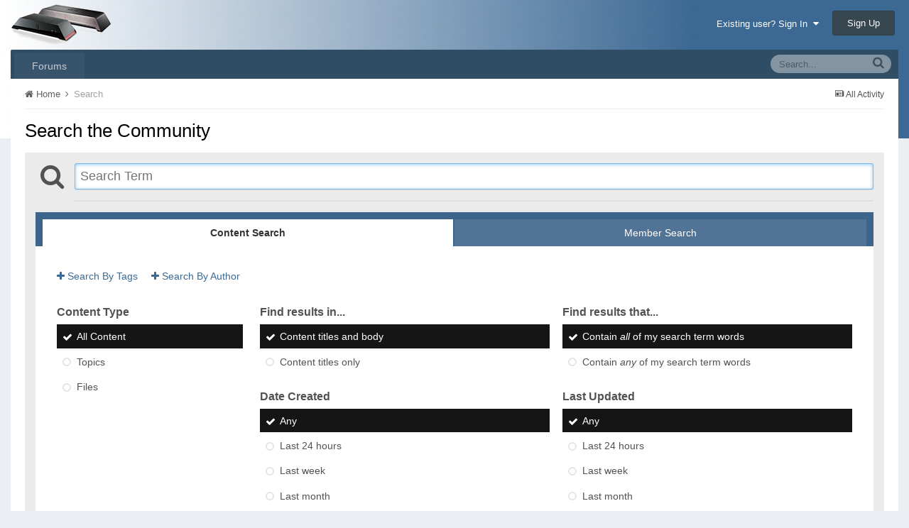

--- FILE ---
content_type: text/html;charset=UTF-8
request_url: http://www.slingsharing.com/search/?csrfKey=8d0dd52fac536e467f504a33773836bd
body_size: 10900
content:
<!DOCTYPE html>
<html lang="en-US" dir="ltr">
	<head>
      <meta name="google-site-verification" content="1CB4kEB44wV9CwB7tQSLowybOkGfOSRQGsuIRAZOWNs">
		<title>Advanced Search - Sling Sharing</title>
		<!--[if lt IE 9]>
			<link rel="stylesheet" type="text/css" href="http://www.slingsharing.com/uploads/css_built_1/5e61784858ad3c11f00b5706d12afe52_ie8.css.46b1eec42e0807e045bdeaf2c7cbb662.css">
		    <script src="//www.slingsharing.com/applications/core/interface/html5shiv/html5shiv.js"></script>
		<![endif]-->
		
<meta charset="utf-8">

	<meta name="viewport" content="width=device-width, initial-scale=1">


	<meta property="og:image" content="http://www.slingsharing.com/uploads/monthly_2016_02/cc0a.png.5f4319068140ff3fea826e16df78bbc9.png">


	
		
			
				<meta name="robots" content="noindex">
			
		
	

	
		
			
				<meta property="og:site_name" content="Sling Sharing">
			
		
	

	
		
			
				<meta property="og:locale" content="en_US">
			
		
	

<meta name="theme-color" content="#3c6994">



		

	<link rel='stylesheet' href='http://www.slingsharing.com/uploads/css_built_1/341e4a57816af3ba440d891ca87450ff_framework.css.a1883641d3b18f185eac9a6bb4068fc6.css?v=026d4e282a' media='all'>

	<link rel='stylesheet' href='http://www.slingsharing.com/uploads/css_built_1/05e81b71abe4f22d6eb8d1a929494829_responsive.css.d6ce5cb76bb01088010fe3611a3b34cb.css?v=026d4e282a' media='all'>

	<link rel='stylesheet' href='http://www.slingsharing.com/uploads/css_built_1/ec0c06d47f161faa24112e8cbf0665bc_chatbox.css.81cb7b94c603087de5e62bc55e2aaed0.css?v=026d4e282a' media='all'>

	<link rel='stylesheet' href='http://www.slingsharing.com/uploads/css_built_1/90eb5adf50a8c640f633d47fd7eb1778_core.css.788bbc8d9bafe774f77c884939362671.css?v=026d4e282a' media='all'>

	<link rel='stylesheet' href='http://www.slingsharing.com/uploads/css_built_1/5a0da001ccc2200dc5625c3f3934497d_core_responsive.css.d54f3060d25ac1bf666d3effb9328f69.css?v=026d4e282a' media='all'>

	<link rel='stylesheet' href='http://www.slingsharing.com/uploads/css_built_1/f6c2e70b9ca9bb3683a2629adf2a13b9_feedback.css.8f5d3e9c74f33c5cddb526ca5af4eff2.css?v=026d4e282a' media='all'>

	<link rel='stylesheet' href='http://www.slingsharing.com/uploads/css_built_1/f2ef08fd7eaff94a9763df0d2e2aaa1f_streams.css.0e0af12e730d0ee27b1fe5c318b664b1.css?v=026d4e282a' media='all'>

	<link rel='stylesheet' href='http://www.slingsharing.com/uploads/css_built_1/802f8406e60523fd5b2af0bb4d7ccf04_search.css.62cbe24bf6b90777ce3cad0d157dc34e.css?v=026d4e282a' media='all'>

	<link rel='stylesheet' href='http://www.slingsharing.com/uploads/css_built_1/ae8d39c59d6f1b4d32a059629f12aaf5_search_responsive.css.0899a5f922faab42973693da85e3c6e6.css?v=026d4e282a' media='all'>




<link rel='stylesheet' href='http://www.slingsharing.com/uploads/css_built_1/258adbb6e4f3e83cd3b355f84e3fa002_custom.css.73ea4ad51884ae6380e33d0f1791c79d.css?v=026d4e282a' media='all'>



		

	<script type='text/javascript'>
		var ipsDebug = false;		
	
		var CKEDITOR_BASEPATH = '//www.slingsharing.com/applications/core/interface/ckeditor/ckeditor/';
	
		var ipsSettings = {
			
			
			cookie_path: "/",
			
			cookie_prefix: "ips4_",
			
			
			cookie_ssl: false,
			
			imgURL: "",
			baseURL: "//www.slingsharing.com/",
			jsURL: "//www.slingsharing.com/applications/core/interface/js/js.php",
			csrfKey: "76e4ef2c239b0db8d20cc35568728922",
			antiCache: "026d4e282a",
			disableNotificationSounds: false,
			useCompiledFiles: true,
			links_external: 1,
			memberID: 0,
			analyticsProvider: "ga",
			
		};
	</script>



<script type='text/javascript' src='http://www.slingsharing.com/uploads/javascript_global/root_library.js.f36df7b632c8fcc8afa7c55466b33613.js?v=026d4e282a' data-ips></script>


<script type='text/javascript' src='http://www.slingsharing.com/uploads/javascript_global/root_js_lang_1.js.bb15f83fde8421ffda3d2589925b8c96.js?v=026d4e282a' data-ips></script>


<script type='text/javascript' src='http://www.slingsharing.com/uploads/javascript_global/root_framework.js.fef3a7ccdda26f9017aec1f09166e098.js?v=026d4e282a' data-ips></script>


<script type='text/javascript' src='http://www.slingsharing.com/uploads/javascript_core/global_global_core.js.745f92268a5456c71defd382d2c81c28.js?v=026d4e282a' data-ips></script>


<script type='text/javascript' src='//www.slingsharing.com/applications/bimchatbox/interface/buzz/buzz.min.js?v=026d4e282a' data-ips></script>


<script type='text/javascript' src='//www.slingsharing.com/applications/bimchatbox/interface/chat/chatbox129.js?v=026d4e282a' data-ips></script>


<script type='text/javascript' src='http://www.slingsharing.com/uploads/javascript_global/root_front.js.edd890bc0ca5ecc2cc3bb75fd785247f.js?v=026d4e282a' data-ips></script>


<script type='text/javascript' src='http://www.slingsharing.com/uploads/javascript_core/front_front_search.js.5d4e678d2980e3aadab0a322b0a48e0d.js?v=026d4e282a' data-ips></script>


<script type='text/javascript' src='//www.slingsharing.com/applications/core/interface/jquery/jquery-ui.js?v=026d4e282a' data-ips></script>


<script type='text/javascript' src='//www.slingsharing.com/applications/core/interface/jquery/jquery-touchpunch.js?v=026d4e282a' data-ips></script>


<script type='text/javascript' src='http://www.slingsharing.com/uploads/javascript_core/front_app.js.09d55fb2ee7052de198fc1f95bd3b2a9.js?v=026d4e282a' data-ips></script>


<script type='text/javascript' src='http://www.slingsharing.com/uploads/javascript_global/root_map.js.3e84e29d9894e3e09dfb6845bdcc7c38.js?v=026d4e282a' data-ips></script>



	<script type='text/javascript'>
		
			ips.setSetting( 'date_format', jQuery.parseJSON('"mm\/dd\/yy"') );
		
			ips.setSetting( 'date_first_day', jQuery.parseJSON('0') );
		
			ips.setSetting( 'remote_image_proxy', jQuery.parseJSON('0') );
		
			ips.setSetting( 'ipb_url_filter_option', jQuery.parseJSON('"none"') );
		
			ips.setSetting( 'url_filter_any_action', jQuery.parseJSON('"allow"') );
		
			ips.setSetting( 'bypass_profanity', jQuery.parseJSON('0') );
		
		
	</script>


		

	<style>
#ipsLayout_header header {
  background-color: #3d5e78;
  background-image: url(http://www.slingsharing.com/uploads/monthly_2016_02/background2.jpg.4d155d772ba0819cd69e6bfe53d95123.jpg);
  background-repeat: no-repeat;
  background-position: initial;
  background-size: cover;
  
}
</style></head>
	<body class="ipsApp ipsApp_front ipsJS_none ipsClearfix" data-controller="core.front.core.app"  data-message=""  data-pageapp="core" data-pagelocation="front" data-pagemodule="search" data-pagecontroller="search" itemscope itemtype="http://schema.org/WebSite">
		
 <meta itemprop="url" content="http://www.slingsharing.com/">

		<a href="#elContent" class="ipsHide" title="Go to main content on this page" accesskey="m">Jump to content</a>
		
		<div id="ipsLayout_header" class="ipsClearfix">
			

			


			
<ul id='elMobileNav' class='ipsList_inline ipsResponsive_hideDesktop ipsResponsive_block' data-controller='core.front.core.mobileNav' data-default="all">
	
		
			<li id='elMobileBreadcrumb'>
				<a href='http://www.slingsharing.com/'>
					<span>Home</span>
				</a>
			</li>
		
	
	
	
	<li >
		<a data-action="defaultStream" class='ipsType_light'  href='http://www.slingsharing.com/discover/'><i class='icon-newspaper'></i></a>
	</li>

	
		<li class='ipsJS_show'>
			<a href='http://www.slingsharing.com/search/' data-action="mobileSearch"><i class='fa fa-search'></i></a>
		</li>
	
	<li data-ipsDrawer data-ipsDrawer-drawerElem='#elMobileDrawer'>
		<a href='#'>
			
			
				
			
			
			
			<i class='fa fa-navicon'></i>
		</a>
	</li>
</ul>
			<header>
				<div class="ipsLayout_container">
					


<a href='http://www.slingsharing.com/' id='elLogo' accesskey='1'><img src="http://www.slingsharing.com/uploads/monthly_2016_02/cc0a.png.0828c1b281a971d3c14cd53a5723250f.png" alt='Sling Sharing'></a>

					

	<ul id="elUserNav" class="ipsList_inline cSignedOut ipsClearfix ipsResponsive_hidePhone ipsResponsive_block">
		
	


	<li class='cUserNav_icon ipsHide' id='elCart_container'></li>
	<li class='elUserNav_sep ipsHide' id='elCart_sep'></li>

<li id="elSignInLink">
			
				<a href="http://www.slingsharing.com/login/" data-ipsmenu-closeonclick="false" data-ipsmenu id="elUserSignIn">
					Existing user? Sign In  <i class="fa fa-caret-down"></i>
				</a>
			
			
<div id='elUserSignIn_menu' class='ipsMenu ipsMenu_auto ipsHide'>
	<div data-role="loginForm">
		
			<div class='ipsColumns ipsColumns_noSpacing'>
				<div class='ipsColumn ipsColumn_wide' id='elUserSignIn_internal'>
		
		
			
				
<form accept-charset='utf-8' class="ipsPad ipsForm ipsForm_vertical" method='post' action='http://www.slingsharing.com/login/' data-ipsValidation novalidate>
	<input type="hidden" name="login__standard_submitted" value="1">
	
		<input type="hidden" name="csrfKey" value="76e4ef2c239b0db8d20cc35568728922">
	
	<h4 class="ipsType_sectionHead">Sign In</h4>
	<br><br>
	<ul class='ipsList_reset'>
		
			
				
					<li class="ipsFieldRow ipsFieldRow_noLabel ipsFieldRow_fullWidth">
						<input type="text" required placeholder="Display Name" name='auth' id='auth'>
					</li>
				
			
				
					<li class="ipsFieldRow ipsFieldRow_noLabel ipsFieldRow_fullWidth">
						<input type="password" required placeholder="Password" name='password' id='password'>
					</li>
				
			
				
					
<li class='ipsFieldRow ipsFieldRow_checkbox ipsClearfix ' id="9c7ffa65f11c317804907d1e35f70d9d">
	
		
		
<input type="hidden" name="remember_me" value="0">
<span class='ipsCustomInput'>
	<input
		type='checkbox'
		role='checkbox'
		name='remember_me_checkbox'
		value='1'
		id="check_9c7ffa65f11c317804907d1e35f70d9d"
		data-toggle-id="9c7ffa65f11c317804907d1e35f70d9d"
		checked aria-checked='true'
		
		
		
		
		
		
	>
	
	<span></span>
</span>


		
		<div class='ipsFieldRow_content'>
			<label class='ipsFieldRow_label' for='check_9c7ffa65f11c317804907d1e35f70d9d'>Remember me </label>
			


<span class='ipsFieldRow_desc'>
	Not recommended on shared computers
</span>
			
			
		</div>
	
</li>
				
			
				
					
<li class='ipsFieldRow ipsFieldRow_checkbox ipsClearfix ' id="447c4ee74bbd7ef2ff264d7b7231e3e7">
	
		
		
<input type="hidden" name="signin_anonymous" value="0">
<span class='ipsCustomInput'>
	<input
		type='checkbox'
		role='checkbox'
		name='signin_anonymous_checkbox'
		value='1'
		id="check_447c4ee74bbd7ef2ff264d7b7231e3e7"
		data-toggle-id="447c4ee74bbd7ef2ff264d7b7231e3e7"
		aria-checked='false'
		
		
		
		
		
		
	>
	
	<span></span>
</span>


		
		<div class='ipsFieldRow_content'>
			<label class='ipsFieldRow_label' for='check_447c4ee74bbd7ef2ff264d7b7231e3e7'>Sign in anonymously </label>
			
			
			
		</div>
	
</li>
				
			
		
		<li class="ipsFieldRow ipsFieldRow_fullWidth">
			<br>
			<button type="submit" class="ipsButton ipsButton_primary ipsButton_small" id="elSignIn_submit">Sign In</button>
			<br>
			<p class="ipsType_right ipsType_small">
				<a href='http://www.slingsharing.com/lostpassword/' data-ipsDialog data-ipsDialog-title='Forgot your password?'>Forgot your password?</a>
			</p>
		</li>
	</ul>
</form>
			
		
			
		
		
				</div>
				<div class='ipsColumn ipsColumn_wide'>
					<div class='ipsPad' id='elUserSignIn_external'>
						<div class='ipsAreaBackground_light ipsPad_half'>
							<p class='ipsType_reset ipsType_small ipsType_center'><strong>Or sign in with one of these services</strong></p>
							<br>
							
								
							
								
									<div class='ipsPad_half ipsType_center'>
										

<a href='https://www.facebook.com/dialog/oauth?client_id=1379273722321516&amp;scope=email&amp;redirect_uri=http://www.slingsharing.com/applications/core/interface/facebook/auth.php&amp;state=front-76e4ef2c239b0db8d20cc35568728922-aHR0cDovL3d3dy5zbGluZ3NoYXJpbmcuY29tL2xvZ2luLw==' class='ipsButton ipsButton_verySmall ipsButton_fullWidth ipsSocial ipsSocial_facebook'>
	<span class='ipsSocial_icon'><i class='fa fa-facebook'></i></span>
	<span class='ipsSocial_text'>Sign in with Facebook</span>
</a>
									</div>
								
							
						</div>
					</div>
				</div>
			</div>
		
	</div>
</div>
		</li>
		
			<li>
				<a href="http://www.slingsharing.com/register/" id="elRegisterButton" class="ipsButton ipsButton_normal ipsButton_primary">
					Sign Up
				</a>
			</li>
		
	</ul>

				</div>
			</header>
			

	<nav class='ipsLayout_container' data-controller='core.front.core.navBar'>
		<div class='ipsNavBar_primary ipsNavBar_noSubBars ipsClearfix'>
			
				<div id='elSearch' class='ipsPos_right' data-controller='core.front.core.quickSearch' itemprop="potentialAction" itemscope itemtype="http://schema.org/SearchAction" data-default="all">
					<form accept-charset='utf-8' action='http://www.slingsharing.com/search/' method='post'>
						<meta itemprop="target" content="http://www.slingsharing.com/search/?q={q}">
						<a href='#' id='elSearchFilter' data-ipsMenu data-ipsMenu-selectable='radio' data-ipsMenu-appendTo='#elSearch' class="ipsHide">
							<span data-role='searchingIn'>
								
									
									All Content
								
							</span>
							<i class='fa fa-caret-down'></i>
						</a>
						<input type="hidden" name="type" value="all" data-role="searchFilter">
						<ul id='elSearchFilter_menu' class='ipsMenu ipsMenu_selectable ipsMenu_narrow ipsHide'>
							<li class='ipsMenu_item ipsMenu_itemChecked' data-ipsMenuValue='all'>
								<a href='http://www.slingsharing.com/index.php?app=core&amp;module=search&amp;controller=search&amp;csrfKey=76e4ef2c239b0db8d20cc35568728922' title='All Content'>All Content</a>
							</li>
							<li class='ipsMenu_sep'><hr></li>
							
							<li data-role='globalSearchMenuOptions'></li>
							<li class='ipsMenu_item ipsMenu_itemNonSelect'>
								<a href='http://www.slingsharing.com/search/' accesskey='4'><i class='fa fa-cog'></i> Advanced Search</a>
							</li>
						</ul>
						<input type='search' id='elSearchField' placeholder='Search...' name='q' itemprop="query-input">
						<button type='submit'><i class='fa fa-search'></i></button>
					</form>
				</div>
			
			<ul data-role="primaryNavBar" class='ipsResponsive_showDesktop ipsResponsive_block'>
				

	
		
		
		<li  id='elNavSecondary_30' data-role="navBarItem" data-navApp="forums" data-navExt="Forums">
			
			
				<a href="http://www.slingsharing.com"  data-navItem-id="30" >
					Forums
				</a>
			
			
		</li>
	

				<li class='ipsHide' id='elNavigationMore' data-role='navMore'>
					<a href='#' data-ipsMenu data-ipsMenu-appendTo='#elNavigationMore' id='elNavigationMore_dropdown'>More</a>
					<ul class='ipsNavBar_secondary ipsHide' data-role='secondaryNavBar'>
						<li class='ipsHide' id='elNavigationMore_more' data-role='navMore'>
							<a href='#' data-ipsMenu data-ipsMenu-appendTo='#elNavigationMore_more' id='elNavigationMore_more_dropdown'>More <i class='fa fa-caret-down'></i></a>
							<ul class='ipsHide ipsMenu ipsMenu_auto' id='elNavigationMore_more_dropdown_menu' data-role='moreDropdown'></ul>
						</li>
					</ul>
				</li>
			</ul>
		</div>
	</nav>

		</div>
		<main role="main" id="ipsLayout_body" class="ipsLayout_container">
			<div id="ipsLayout_contentArea">
				<div id="ipsLayout_contentWrapper">
					
<nav class='ipsBreadcrumb ipsBreadcrumb_top ipsFaded_withHover'>
	

	<ul class='ipsList_inline ipsPos_right'>
		
		<li >
			<a data-action="defaultStream" class='ipsType_light '  href='http://www.slingsharing.com/discover/'><i class='icon-newspaper'></i> <span>All Activity</span></a>
		</li>
		
	</ul>

	<ul itemscope itemtype="http://schema.org/BreadcrumbList">
		<li  itemprop="itemListElement" itemscope itemtype="http://schema.org/ListItem">
			<a title="Home" href='http://www.slingsharing.com/' itemscope itemtype="http://schema.org/Thing" itemprop="item">
				<span itemprop="name"><i class='fa fa-home'></i> Home <i class='fa fa-angle-right'></i></span>
			</a>
			<meta itemprop="position" content="1">
		</li>
		
		
			<li  itemprop="itemListElement" itemscope itemtype="http://schema.org/ListItem">
				
					<a href='http://www.slingsharing.com/search/' itemscope itemtype="http://schema.org/Thing" itemprop="item">
						<span itemprop="name">Search </span>
					</a>
				
				<meta itemprop="position" content="2">
			</li>
			
		
	</ul>
</nav>
					
					<div id="ipsLayout_mainArea">
						<a id="elContent"></a>
						<script data-ad-client="ca-pub-8860179022656929" async src="https://pagead2.googlesyndication.com/pagead/js/adsbygoogle.js"></script>
						
						

	<div class='cWidgetContainer '  data-role='widgetReceiver' data-orientation='horizontal' data-widgetArea='header'>
		<ul class='ipsList_reset'>
			
				
					
					<li class='ipsWidget ipsWidget_horizontal ipsBox ipsWidgetHide ipsHide' data-blockID='app_core_announcements_announcements' data-blockConfig="true" data-blockTitle="Announcements" data-controller='core.front.widgets.block'></li>
				
			
		</ul>
	</div>

						

<div data-controller='core.front.search.main' data-baseURL='http://www.slingsharing.com/search/'>
	<div class='ipsResponsive_hidePhone ipsResponsive_block ipsPageHeader'>
		<h1 class='ipsType_pageTitle'>Search the Community</h1>
		<p class='ipsType_reset ipsType_large ipsHide' data-role='searchBlurb'></p>
	</div>
	
	

	<div class='ipsAreaBackground ipsPad ipsSpacer_top' data-controller='core.front.search.filters' id='elSearchFilters'>
		


<form accept-charset='utf-8' class="ipsForm ipsForm_vertical" method='post' action='http://www.slingsharing.com/search/' data-ipsForm id='elSearchFilters_content'>
	<input type="hidden" name="form_submitted" value="1">
	
		<input type="hidden" name="csrfKey" value="76e4ef2c239b0db8d20cc35568728922">
	
		<input type="hidden" name="__advanced" value="1">
	

	

	<div class='ipsPhotoPanel ipsPhotoPanel_mini cSearchMainBar'>
		<button type='submit' class='cSearchPretendButton ipsPos_left' tabindex='-1'><i class='fa fa-search ipsType_huge'></i></button>
		<div>
			<input type='text' id='elMainSearchInput' name='q' value='' placeholder='Search Term' autofocus class='ipsField_primary ipsField_fullWidth'>
			<button type='submit' id='elSearchSubmit' class='ipsButton ipsButton_primary ipsButton_verySmall ipsPos_right ipsResponsive_hidePhone ipsHide' data-action='searchAgain'>Search Again</button>
			<br>
			<div class='ipsSpacer_top ipsSpacer_half' data-role="hints">
			

			
			</div>
			<hr class='ipsHr'>
			<p class='ipsType_reset ipsSpacer_top ipsSpacer_half ipsHide' data-action='showFilters'>
				<a href='#' class='ipsType_medium'><i class='fa fa-plus'></i> More search options</a>
			</p>
		</div>
	</div>

	<div data-role='searchFilters' class='ipsSpacer_top '>
		
		<div class='ipsTabs ipsTabs_stretch ipsClearfix' id='elTabs_search' data-ipsTabBar data-ipsTabBar-contentArea='#elTabs_search_content'>
			<a href="#elTabs_search" data-action="expandTabs"><i class="fa fa-caret-down"></i></a>
			<ul role='tablist'>
				<li>
					<a href='#' id="elTab_searchContent" class="ipsTabs_item ipsTabs_activeItem ipsType_center" title="Search in our content" role="tab" aria-selected="true">
						Content Search
					</a>
				</li>
				<li>
					<a href='#' id="elTab_searchMembers" class="ipsTabs_item  ipsType_center" title="Search our members" role="tab" >
						Member Search
					</a>
				</li>
			</ul>
		</div>
		
		<section id='elTabs_search_content' class='ipsTabs_panels'>
			<div id='ipsTabs_elTabs_search_elTab_searchContent_panel' class='ipsTabs_panel' data-tabType='content'>
				<div class='ipsPad_double'>
					<div class=''>		
						<ul class='ipsList_reset'>
							
								
									<li class='ipsSpacer_half ipsHide ipsFieldRow_fullWidth' data-role='searchTags'>
										<h3 class="ipsType_reset ipsType_large cStreamForm_title ipsSpacer_bottom ipsSpacer_half">Search By Tags</h3>
										



	





	
		



<textarea
	name="tags"
	id='elInput_tags'
	class=""
	
	
	
	
	data-ipsAutocomplete
	
	
	
	
	
	
	
	
	
	
	
></textarea>













										<span class='ipsType_light ipsType_small'>Type tags separated by commas.</span>
									</li>
								
								
									<li class='ipsSpacer_top ipsSpacer_half ipsHide' data-role='searchTermsOrTags'>
										<ul class='ipsFieldRow_content ipsList_reset'>
											<li class='ipsFieldRow_inlineCheckbox'>
												<span class='ipsCustomInput'>
													<input type='radio' name="eitherTermsOrTags" value="or" id='elRadio_eitherTermsOrTags_or' checked>
													<span></span>
												</span> <label for='elRadio_eitherTermsOrTags_or'>Match term <strong>OR</strong> tags</label>
											</li>
											<li class='ipsFieldRow_inlineCheckbox'>
												<span class='ipsCustomInput'>
													<input type='radio' name="eitherTermsOrTags" value="and" id='elRadio_eitherTermsOrTags_and' >
													<span></span>
												</span> <label for='elRadio_eitherTermsOrTags_and'>Match term <strong>AND</strong> tags</label>
											</li>
										</ul>
									</li>
								
							
							
								<li class='ipsSpacer_top ipsHide ipsFieldRow_fullWidth' data-role='searchAuthors'>
									<h3 class="ipsType_reset ipsType_large cStreamForm_title ipsSpacer_bottom ipsSpacer_half">Search By Author</h3>
									



	







<textarea
	name="author"
	id='elInput_author'
	class=""
	
	
	
	
	data-ipsAutocomplete
	
	
	data-ipsAutocomplete-maxItems='1'
	
		data-ipsAutocomplete-unique
	
	
		data-ipsAutocomplete-dataSource="http://www.slingsharing.com/index.php?app=core&amp;module=system&amp;controller=ajax&amp;do=findMember"
		data-ipsAutocomplete-queryParam='input'
	
	
		data-ipsAutocomplete-resultItemTemplate="core.autocomplete.memberItem"
	
	
	
	data-ipsAutocomplete-minAjaxLength='3'
	data-ipsAutocomplete-disallowedCharacters='[]'
	data-ipsAutocomplete-commaTrigger='false'
></textarea>













								</li>
							
						</ul>
						
							<ul class="ipsList_inline ipsType_normal ipsJS_show">
								
									<li><a href="#" data-action="searchByTags" data-opens='searchTags'><i class="fa fa-plus"></i> Search By Tags</a></li>
								
								
									<li><a href="#" data-action="searchByAuthors" data-opens='searchAuthors'><i class="fa fa-plus"></i> Search By Author</a></li>
								
							</ul>
						
					</div>

					<div class='ipsGrid ipsGrid_collapsePhone ipsSpacer_top ipsSpacer_double'>
						
							
							<div class='ipsGrid_span3'>
								<h3 class="ipsType_reset ipsType_large cStreamForm_title ipsSpacer_bottom ipsSpacer_half">Content Type</h3>
								<ul class="ipsSideMenu_list ipsSideMenu_withRadios ipsSideMenu_small ipsType_normal" data-role='searchApp' data-ipsSideMenu data-ipsSideMenu-type="radio" data-ipsSideMenu-responsive="false">
									
										
										<li>
											<a href='#' id='elSearchToggle_' class='ipsSideMenu_item ipsSideMenu_itemActive' data-ipsMenuValue=''>
												<input type="radio" name="type" value="" checked id="elRadio_type_" data-control="toggle" data-toggles="" data-toggle-visibleCheck='#elSearchToggle_'>
												<label for='elRadio_type_' id='elField_type__label' data-role='searchAppTitle'>All Content</label>
											</a>
										</li>
									
										
										<li>
											<a href='#' id='elSearchToggle_forums_topic' class='ipsSideMenu_item ' data-ipsMenuValue='forums_topic'>
												<input type="radio" name="type" value="forums_topic"  id="elRadio_type_forums_topic" data-control="toggle" data-toggles="forums_topic_node,search_min_views,search_min_replies" data-toggle-visibleCheck='#elSearchToggle_forums_topic'>
												<label for='elRadio_type_forums_topic' id='elField_type_forums_topic_label' data-role='searchAppTitle'>Topics</label>
											</a>
										</li>
									
										
										<li>
											<a href='#' id='elSearchToggle_downloads_file' class='ipsSideMenu_item ' data-ipsMenuValue='downloads_file'>
												<input type="radio" name="type" value="downloads_file"  id="elRadio_type_downloads_file" data-control="toggle" data-toggles="downloads_file_node,search_min_views,search_min_comments,search_min_reviews" data-toggle-visibleCheck='#elSearchToggle_downloads_file'>
												<label for='elRadio_type_downloads_file' id='elField_type_downloads_file_label' data-role='searchAppTitle'>Files</label>
											</a>
										</li>
									
								</ul>
								
								
									<br>
									
										<div id="forums_topic_node">
											<h3 class="ipsType_reset ipsType_large cStreamForm_title ipsSpacer_bottom ipsSpacer_half">Forums</h3>
											
<div class='ipsSelectTree ipsJS_show' data-name='forums_topic_node' data-ipsSelectTree data-ipsSelectTree-url="http://www.slingsharing.com/search/?csrfKey=8d0dd52fac536e467f504a33773836bd&amp;_nodeSelectName=forums_topic_node" data-ipsSelectTree-multiple data-ipsSelectTree-selected='[]'>
	<input type="hidden" name="forums_topic_node" value="" data-role="nodeValue">
	<div class='ipsSelectTree_value ipsSelectTree_placeholder'></div>
	<span class='ipsSelectTree_expand'><i class='fa fa-chevron-down'></i></span>
	<div class='ipsSelectTree_nodes ipsHide'>
		<div data-role='nodeList' class='ipsScrollbar'>
			

	<ul class='ipsList_reset'>
		
			<li>
				
					
						<div class='ipsSelectTree_item ipsSelectTree_itemDisabled ipsSelectTree_withChildren ipsSelectTree_itemOpen' data-id="53" data-breadcrumb='[]' data-childrenloaded="true">
							
								<a href='#' data-action="getChildren" class='ipsSelectTree_toggle'></a>
							
							<span data-role="nodeTitle">Sling Hosts</span>
						</div>
						
							<div data-role="childWrapper">
								

	<ul class='ipsList_reset'>
		
			<li>
				
					<div data-action="nodeSelect" class='ipsSelectTree_item  ' data-id="54" data-breadcrumb='[&quot;Sling Hosts&quot;]'  >
						
						<span data-role="nodeTitle">Paid Services</span>
					</div>
					
				
			</li>
		
			<li>
				
					<div data-action="nodeSelect" class='ipsSelectTree_item  ' data-id="63" data-breadcrumb='[&quot;Sling Hosts&quot;]'  >
						
						<span data-role="nodeTitle">H.BO GO/Device Activation Requests </span>
					</div>
					
				
			</li>
		
		
	</ul>

							</div>
						
					
				
			</li>
		
			<li>
				
					
						<div class='ipsSelectTree_item ipsSelectTree_itemDisabled ipsSelectTree_withChildren ipsSelectTree_itemOpen' data-id="14" data-breadcrumb='[]' data-childrenloaded="true">
							
								<a href='#' data-action="getChildren" class='ipsSelectTree_toggle'></a>
							
							<span data-role="nodeTitle">Sling Sharing</span>
						</div>
						
							<div data-role="childWrapper">
								

	<ul class='ipsList_reset'>
		
			<li>
				
					<div data-action="nodeSelect" class='ipsSelectTree_item  ' data-id="30" data-breadcrumb='[&quot;Sling Sharing&quot;]'  >
						
						<span data-role="nodeTitle">Exchanges - USA</span>
					</div>
					
				
			</li>
		
			<li>
				
					<div data-action="nodeSelect" class='ipsSelectTree_item  ' data-id="31" data-breadcrumb='[&quot;Sling Sharing&quot;]'  >
						
						<span data-role="nodeTitle">Exchanges - Asia</span>
					</div>
					
				
			</li>
		
			<li>
				
					<div data-action="nodeSelect" class='ipsSelectTree_item  ' data-id="33" data-breadcrumb='[&quot;Sling Sharing&quot;]'  >
						
						<span data-role="nodeTitle">Exchanges - Australia</span>
					</div>
					
				
			</li>
		
			<li>
				
					<div data-action="nodeSelect" class='ipsSelectTree_item  ' data-id="35" data-breadcrumb='[&quot;Sling Sharing&quot;]'  >
						
						<span data-role="nodeTitle">Exchanges - Canada</span>
					</div>
					
				
			</li>
		
			<li>
				
					<div data-action="nodeSelect" class='ipsSelectTree_item  ' data-id="36" data-breadcrumb='[&quot;Sling Sharing&quot;]'  >
						
						<span data-role="nodeTitle">Exchanges - Central & South America</span>
					</div>
					
				
			</li>
		
			<li>
				
					<div data-action="nodeSelect" class='ipsSelectTree_item  ' data-id="32" data-breadcrumb='[&quot;Sling Sharing&quot;]'  >
						
						<span data-role="nodeTitle">Exchanges - Europe</span>
					</div>
					
				
			</li>
		
		
	</ul>

							</div>
						
					
				
			</li>
		
			<li>
				
					
						<div class='ipsSelectTree_item ipsSelectTree_itemDisabled ipsSelectTree_withChildren ipsSelectTree_itemOpen' data-id="1" data-breadcrumb='[]' data-childrenloaded="true">
							
								<a href='#' data-action="getChildren" class='ipsSelectTree_toggle'></a>
							
							<span data-role="nodeTitle">Sling</span>
						</div>
						
							<div data-role="childWrapper">
								

	<ul class='ipsList_reset'>
		
			<li>
				
					<div data-action="nodeSelect" class='ipsSelectTree_item ipsSelectTree_withChildren ' data-id="46" data-breadcrumb='[&quot;Sling&quot;]'  >
						
							<a href='#' data-action="getChildren" class='ipsSelectTree_toggle'></a>
						
						<span data-role="nodeTitle">Slingbox General</span>
					</div>
					
				
			</li>
		
			<li>
				
					<div data-action="nodeSelect" class='ipsSelectTree_item ipsSelectTree_withChildren ' data-id="3" data-breadcrumb='[&quot;Sling&quot;]'  >
						
							<a href='#' data-action="getChildren" class='ipsSelectTree_toggle'></a>
						
						<span data-role="nodeTitle">Slingbox Support</span>
					</div>
					
				
			</li>
		
			<li>
				
					<div data-action="nodeSelect" class='ipsSelectTree_item ipsSelectTree_withChildren ' data-id="37" data-breadcrumb='[&quot;Sling&quot;]'  >
						
							<a href='#' data-action="getChildren" class='ipsSelectTree_toggle'></a>
						
						<span data-role="nodeTitle">Admin Announcements</span>
					</div>
					
				
			</li>
		
		
	</ul>

							</div>
						
					
				
			</li>
		
		
	</ul>

		</div>
	</div>
</div>

<noscript>
	
		<meta http-equiv="refresh" content="0; url=http://www.slingsharing.com/search/?csrfKey=8d0dd52fac536e467f504a33773836bd&amp;_nodeSelectName=forums_topic_node&amp;_noJs=1">
	
</noscript>
										</div>
									
										<div id="downloads_file_node">
											<h3 class="ipsType_reset ipsType_large cStreamForm_title ipsSpacer_bottom ipsSpacer_half">Categories</h3>
											
<div class='ipsSelectTree ipsJS_show' data-name='downloads_file_node' data-ipsSelectTree data-ipsSelectTree-url="http://www.slingsharing.com/search/?csrfKey=8d0dd52fac536e467f504a33773836bd&amp;_nodeSelectName=downloads_file_node" data-ipsSelectTree-multiple data-ipsSelectTree-selected='[]'>
	<input type="hidden" name="downloads_file_node" value="" data-role="nodeValue">
	<div class='ipsSelectTree_value ipsSelectTree_placeholder'></div>
	<span class='ipsSelectTree_expand'><i class='fa fa-chevron-down'></i></span>
	<div class='ipsSelectTree_nodes ipsHide'>
		<div data-role='nodeList' class='ipsScrollbar'>
			

	<ul class='ipsList_reset'>
		
			<li>
				
					<div data-action="nodeSelect" class='ipsSelectTree_item  ' data-id="12" data-breadcrumb='[]'  >
						
						<span data-role="nodeTitle">Slingbox Binary Files</span>
					</div>
					
				
			</li>
		
			<li>
				
					<div data-action="nodeSelect" class='ipsSelectTree_item ipsSelectTree_withChildren ipsSelectTree_itemOpen' data-id="1" data-breadcrumb='[]'  data-childrenloaded="true">
						
							<a href='#' data-action="getChildren" class='ipsSelectTree_toggle'></a>
						
						<span data-role="nodeTitle">SlingPlayer Software</span>
					</div>
					
						<div data-role="childWrapper">
							

	<ul class='ipsList_reset'>
		
			<li>
				
					<div data-action="nodeSelect" class='ipsSelectTree_item  ' data-id="2" data-breadcrumb='[&quot;SlingPlayer Software&quot;]'  >
						
						<span data-role="nodeTitle">SlingPlayer for Windows</span>
					</div>
					
				
			</li>
		
			<li>
				
					<div data-action="nodeSelect" class='ipsSelectTree_item  ' data-id="3" data-breadcrumb='[&quot;SlingPlayer Software&quot;]'  >
						
						<span data-role="nodeTitle">SlingPlayer for Mac</span>
					</div>
					
				
			</li>
		
			<li>
				
					<div data-action="nodeSelect" class='ipsSelectTree_item ipsSelectTree_withChildren ' data-id="4" data-breadcrumb='[&quot;SlingPlayer Software&quot;]'  >
						
							<a href='#' data-action="getChildren" class='ipsSelectTree_toggle'></a>
						
						<span data-role="nodeTitle">SlingPlayer Mobile</span>
					</div>
					
				
			</li>
		
		
	</ul>

						</div>
					
				
			</li>
		
			<li>
				
					<div data-action="nodeSelect" class='ipsSelectTree_item  ' data-id="10" data-breadcrumb='[]'  >
						
						<span data-role="nodeTitle">SlingProjector for Windows</span>
					</div>
					
				
			</li>
		
			<li>
				
					<div data-action="nodeSelect" class='ipsSelectTree_item  ' data-id="11" data-breadcrumb='[]'  >
						
						<span data-role="nodeTitle">SlingLink Utility</span>
					</div>
					
				
			</li>
		
		
	</ul>

		</div>
	</div>
</div>

<noscript>
	
		<meta http-equiv="refresh" content="0; url=http://www.slingsharing.com/search/?csrfKey=8d0dd52fac536e467f504a33773836bd&amp;_nodeSelectName=downloads_file_node&amp;_noJs=1">
	
</noscript>
										</div>
									
								

								<hr class='ipsHr ipsSpacer_both ipsResponsive_showPhone ipsResponsive_block'>
							</div>
						
						<div class='ipsGrid_span9'>
							<div class='ipsGrid_span9' data-role='searchFilters' id='elSearchFiltersMain'>
								<div class='ipsGrid ipsGrid_collapsePhone'>
									<div class='ipsGrid_span6'>
										<h3 class="ipsType_reset ipsType_large cStreamForm_title">Find results in...</h3>
										<ul class='ipsSideMenu_list ipsSideMenu_withRadios ipsSideMenu_small ipsType_normal ipsSpacer_top ipsSpacer_half' role="radiogroup" data-ipsSideMenu data-ipsSideMenu-type="radio" data-ipsSideMenu-responsive="false" data-filterType='searchIn'>
											
												<li>
													<a href='#' class='ipsSideMenu_item ipsSideMenu_itemActive' data-ipsMenuValue='all'>
														<input type="radio" name="search_in" value="all" checked id="elRadio_searchIn_all">
														<label for='elRadio_searchIn_all' id='elField_searchIn_label'>Content titles and body</label>
													</a>
												</li>
											
												<li>
													<a href='#' class='ipsSideMenu_item ' data-ipsMenuValue='titles'>
														<input type="radio" name="search_in" value="titles"  id="elRadio_searchIn_titles">
														<label for='elRadio_searchIn_titles' id='elField_searchIn_label'>Content titles only</label>
													</a>
												</li>
											
										</ul>
									</div>
									<div class='ipsGrid_span6'>
										<h3 class="ipsType_reset ipsType_large cStreamForm_title">Find results that...</h3>
										<ul class='ipsSideMenu_list ipsSideMenu_withRadios ipsSideMenu_small ipsType_normal ipsSpacer_top ipsSpacer_half' role="radiogroup" data-ipsSideMenu data-ipsSideMenu-type="radio" data-ipsSideMenu-responsive="false" data-filterType='andOr'>
											
												<li>
													<a href='#' class='ipsSideMenu_item ipsSideMenu_itemActive' data-ipsMenuValue='and'>
														<input type="radio" name="search_and_or" value="and" checked id="elRadio_andOr_and">
														<label for='elRadio_andOr_and' id='elField_andOr_label'>Contain <em>all</em> of my search term words</label>
													</a>
												</li>
											
												<li>
													<a href='#' class='ipsSideMenu_item ' data-ipsMenuValue='or'>
														<input type="radio" name="search_and_or" value="or"  id="elRadio_andOr_or">
														<label for='elRadio_andOr_or' id='elField_andOr_label'>Contain <em>any</em> of my search term words</label>
													</a>
												</li>
											
										</ul>
									</div>
								</div>
								<br>
								<div class='ipsGrid ipsGrid_collapsePhone'>
									
										<div class='ipsGrid_span6'>
											<h3 class="ipsType_reset ipsType_large cStreamForm_title">Date Created</h3>
											<ul class="ipsSideMenu_list ipsSideMenu_withRadios ipsSideMenu_small ipsType_normal ipsSpacer_top ipsSpacer_half" role="radiogroup" data-ipsSideMenu data-ipsSideMenu-type="radio" data-ipsSideMenu-responsive="false" data-filterType='dateCreated'>
												
													<li>
														<a href='#' class='ipsSideMenu_item ipsSideMenu_itemActive' data-ipsMenuValue='any'>
															<input type="radio" name="startDate" value="any" checked id="elRadio_startDate_any">
															<label for='elRadio_startDate_any' id='elField_startDate_label'>Any</label>
														</a>
													</li>
												
													<li>
														<a href='#' class='ipsSideMenu_item ' data-ipsMenuValue='day'>
															<input type="radio" name="startDate" value="day"  id="elRadio_startDate_day">
															<label for='elRadio_startDate_day' id='elField_startDate_label'>Last 24 hours</label>
														</a>
													</li>
												
													<li>
														<a href='#' class='ipsSideMenu_item ' data-ipsMenuValue='week'>
															<input type="radio" name="startDate" value="week"  id="elRadio_startDate_week">
															<label for='elRadio_startDate_week' id='elField_startDate_label'>Last week</label>
														</a>
													</li>
												
													<li>
														<a href='#' class='ipsSideMenu_item ' data-ipsMenuValue='month'>
															<input type="radio" name="startDate" value="month"  id="elRadio_startDate_month">
															<label for='elRadio_startDate_month' id='elField_startDate_label'>Last month</label>
														</a>
													</li>
												
													<li>
														<a href='#' class='ipsSideMenu_item ' data-ipsMenuValue='six_months'>
															<input type="radio" name="startDate" value="six_months"  id="elRadio_startDate_six_months">
															<label for='elRadio_startDate_six_months' id='elField_startDate_label'>Last six months</label>
														</a>
													</li>
												
													<li>
														<a href='#' class='ipsSideMenu_item ' data-ipsMenuValue='year'>
															<input type="radio" name="startDate" value="year"  id="elRadio_startDate_year">
															<label for='elRadio_startDate_year' id='elField_startDate_label'>Last year</label>
														</a>
													</li>
												
													<li>
														<a href='#' class='ipsSideMenu_item ' data-ipsMenuValue='custom'>
															<input type="radio" name="startDate" value="custom"  id="elRadio_startDate_custom">
															<label for='elRadio_startDate_custom' id='elField_startDate_label'>Custom</label>
														</a>
													</li>
												
												<li class='ipsGrid ipsGrid_collapsePhone cStreamForm_dates ipsAreaBackground_light ipsPad_half ipsJS_hide' data-role="dateForm">
													<div class='ipsGrid_span6'>
														<h4 class='ipsType_minorHeading'>Start</h4>
														<input type='date' name='startDateCustom[start]' data-control='date' data-role='start' value=''>	
													</div>
													<div class='ipsGrid_span6'>
														<h4 class='ipsType_minorHeading'>End</h4>
														<input type='date' name='startDateCustom[end]' data-control='date' data-role='end' value=''>
													</div>
												</li>
											</ul>
											<hr class='ipsHr ipsSpacer_both ipsResponsive_showPhone ipsResponsive_block'>
										</div>
									
									
										<div class='ipsGrid_span6'>
											<h3 class="ipsType_reset ipsType_large cStreamForm_title">Last Updated</h3>
											<ul class="ipsSideMenu_list ipsSideMenu_withRadios ipsSideMenu_small ipsType_normal ipsSpacer_top ipsSpacer_half" role="radiogroup" data-ipsSideMenu data-ipsSideMenu-type="radio" data-ipsSideMenu-responsive="false" data-filterType='dateUpdated'>
												
													<li>
														<a href='#' class='ipsSideMenu_item ipsSideMenu_itemActive' data-ipsMenuValue='any'>
															<input type="radio" name="updatedDate" value="any" checked id="elRadio_updatedDate_any">
															<label for='elRadio_updatedDate_any' id='elField_updatedDate_label'>Any</label>
														</a>
													</li>
												
													<li>
														<a href='#' class='ipsSideMenu_item ' data-ipsMenuValue='day'>
															<input type="radio" name="updatedDate" value="day"  id="elRadio_updatedDate_day">
															<label for='elRadio_updatedDate_day' id='elField_updatedDate_label'>Last 24 hours</label>
														</a>
													</li>
												
													<li>
														<a href='#' class='ipsSideMenu_item ' data-ipsMenuValue='week'>
															<input type="radio" name="updatedDate" value="week"  id="elRadio_updatedDate_week">
															<label for='elRadio_updatedDate_week' id='elField_updatedDate_label'>Last week</label>
														</a>
													</li>
												
													<li>
														<a href='#' class='ipsSideMenu_item ' data-ipsMenuValue='month'>
															<input type="radio" name="updatedDate" value="month"  id="elRadio_updatedDate_month">
															<label for='elRadio_updatedDate_month' id='elField_updatedDate_label'>Last month</label>
														</a>
													</li>
												
													<li>
														<a href='#' class='ipsSideMenu_item ' data-ipsMenuValue='six_months'>
															<input type="radio" name="updatedDate" value="six_months"  id="elRadio_updatedDate_six_months">
															<label for='elRadio_updatedDate_six_months' id='elField_updatedDate_label'>Last six months</label>
														</a>
													</li>
												
													<li>
														<a href='#' class='ipsSideMenu_item ' data-ipsMenuValue='year'>
															<input type="radio" name="updatedDate" value="year"  id="elRadio_updatedDate_year">
															<label for='elRadio_updatedDate_year' id='elField_updatedDate_label'>Last year</label>
														</a>
													</li>
												
													<li>
														<a href='#' class='ipsSideMenu_item ' data-ipsMenuValue='custom'>
															<input type="radio" name="updatedDate" value="custom"  id="elRadio_updatedDate_custom">
															<label for='elRadio_updatedDate_custom' id='elField_updatedDate_label'>Custom</label>
														</a>
													</li>
												
												<li class='ipsGrid ipsGrid_collapsePhone cStreamForm_dates ipsAreaBackground_light ipsPad_half ipsJS_hide' data-role="dateForm">
													<div class='ipsGrid_span6'>
														<h4 class='ipsType_minorHeading'>Start</h4>
														<input type='date' name='updatedDateCustom[start]' data-control='date' data-role='start' value=''>	
													</div>
													<div class='ipsGrid_span6'>
														<h4 class='ipsType_minorHeading'>End</h4>
														<input type='date' name='updatedDateCustom[end]' data-control='date' data-role='end' value=''>
													</div>
												</li>
											</ul>
										</div>
									
								</div>

								<hr class='ipsHr'>

								<h3 class="ipsType_reset ipsType_large cStreamForm_title" id="elSearch_filter_by_number">Filter by number of...</h3>
								<ul class="ipsList_inline ipsSpacer_top ipsSpacer_half ipsType_normal">
									
										
									
										
									
										
									
										
									
										
									
										
									
										
									
										
									
										
									
										
									
										
											<li id='search_min_comments'>
												<a href="#elSearch_search_min_comments_menu" data-ipsMenu data-ipsMenu-appendTo='#elSearchFilters_content' data-ipsMenu-closeOnClick='false' id='elSearch_search_min_comments' data-role='search_min_comments_link'><span class='ipsBadge ipsBadge_small ipsBadge_style1 ipsHide' data-role='fieldCount'>0</span> Comments <i class='fa fa-caret-down'></i></a>
												<div class='ipsMenu ipsMenu_medium ipsFieldRow_fullWidth ipsPad ipsHide' id='elSearch_search_min_comments_menu'>
													<h4 class="ipsType_reset ipsType_minorHeading ipsSpacer_bottom ipsSpacer_half">Minimum number of comments</h4>
													<div class='ipsFieldRow_fullWidth'>
														

<input
	type="number"
	name="search_min_comments"
	
	size="5"
	
	
		value="0"
	
	class="ipsField_short"
	
		min="0"
	
	
	
		step="any"
	
	
	
>




													</div>
												</div>
											</li>
										
									
										
											<li id='search_min_replies'>
												<a href="#elSearch_search_min_replies_menu" data-ipsMenu data-ipsMenu-appendTo='#elSearchFilters_content' data-ipsMenu-closeOnClick='false' id='elSearch_search_min_replies' data-role='search_min_replies_link'><span class='ipsBadge ipsBadge_small ipsBadge_style1 ipsHide' data-role='fieldCount'>0</span> Replies <i class='fa fa-caret-down'></i></a>
												<div class='ipsMenu ipsMenu_medium ipsFieldRow_fullWidth ipsPad ipsHide' id='elSearch_search_min_replies_menu'>
													<h4 class="ipsType_reset ipsType_minorHeading ipsSpacer_bottom ipsSpacer_half">Minimum number of replies</h4>
													<div class='ipsFieldRow_fullWidth'>
														

<input
	type="number"
	name="search_min_replies"
	
	size="5"
	
	
		value="0"
	
	class="ipsField_short"
	
		min="0"
	
	
	
		step="any"
	
	
	
>




													</div>
												</div>
											</li>
										
									
										
											<li id='search_min_reviews'>
												<a href="#elSearch_search_min_reviews_menu" data-ipsMenu data-ipsMenu-appendTo='#elSearchFilters_content' data-ipsMenu-closeOnClick='false' id='elSearch_search_min_reviews' data-role='search_min_reviews_link'><span class='ipsBadge ipsBadge_small ipsBadge_style1 ipsHide' data-role='fieldCount'>0</span> Reviews <i class='fa fa-caret-down'></i></a>
												<div class='ipsMenu ipsMenu_medium ipsFieldRow_fullWidth ipsPad ipsHide' id='elSearch_search_min_reviews_menu'>
													<h4 class="ipsType_reset ipsType_minorHeading ipsSpacer_bottom ipsSpacer_half">Minimum number of reviews</h4>
													<div class='ipsFieldRow_fullWidth'>
														

<input
	type="number"
	name="search_min_reviews"
	
	size="5"
	
	
		value="0"
	
	class="ipsField_short"
	
		min="0"
	
	
	
		step="any"
	
	
	
>




													</div>
												</div>
											</li>
										
									
										
											<li id='search_min_views'>
												<a href="#elSearch_search_min_views_menu" data-ipsMenu data-ipsMenu-appendTo='#elSearchFilters_content' data-ipsMenu-closeOnClick='false' id='elSearch_search_min_views' data-role='search_min_views_link'><span class='ipsBadge ipsBadge_small ipsBadge_style1 ipsHide' data-role='fieldCount'>0</span> Views <i class='fa fa-caret-down'></i></a>
												<div class='ipsMenu ipsMenu_medium ipsFieldRow_fullWidth ipsPad ipsHide' id='elSearch_search_min_views_menu'>
													<h4 class="ipsType_reset ipsType_minorHeading ipsSpacer_bottom ipsSpacer_half">Minimum number of views</h4>
													<div class='ipsFieldRow_fullWidth'>
														

<input
	type="number"
	name="search_min_views"
	
	size="5"
	
	
		value="0"
	
	class="ipsField_short"
	
		min="0"
	
	
	
		step="any"
	
	
	
>




													</div>
												</div>
											</li>
										
									
								</ul>
							</div>
						</div>
					</div>
				</div>
			</div>
			
				<div id='ipsTabs_elTabs_search_elTab_searchMembers_panel' class='ipsTabs_panel' data-tabType='members'>
					
					
					
					<div class='ipsPad_double'>
						<span class='ipsJS_hide'>
							<input type="radio" name="type" value="core_members"  id="elRadio_type_core_members">
							<label for='elRadio_type_core_members' id='elField_type_core_members_label' data-role='searchAppTitle'>core_members</label>
						</span>
						<div class='ipsGrid ipsGrid_collapsePhone'>
							<div class='ipsGrid_span4'>
								
									<h3 class="ipsType_reset ipsType_large cStreamForm_title">Joined</h3>
									<ul class="ipsSideMenu_list ipsSideMenu_withRadios ipsSideMenu_small ipsType_normal ipsSpacer_top ipsSpacer_half" role="radiogroup" data-ipsSideMenu data-ipsSideMenu-type="radio" data-ipsSideMenu-responsive="false" data-filterType='joinedDate'>
										
											<li>
												<a href='#' class='ipsSideMenu_item ipsSideMenu_itemActive' data-ipsMenuValue='any'>
													<input type="radio" name="joinedDate" value="any" checked id="elRadio_joinedDate_any">
													<label for='elRadio_joinedDate_any' id='elField_joinedDate_label'>Any</label>
												</a>
											</li>
										
											<li>
												<a href='#' class='ipsSideMenu_item ' data-ipsMenuValue='day'>
													<input type="radio" name="joinedDate" value="day"  id="elRadio_joinedDate_day">
													<label for='elRadio_joinedDate_day' id='elField_joinedDate_label'>Last 24 hours</label>
												</a>
											</li>
										
											<li>
												<a href='#' class='ipsSideMenu_item ' data-ipsMenuValue='week'>
													<input type="radio" name="joinedDate" value="week"  id="elRadio_joinedDate_week">
													<label for='elRadio_joinedDate_week' id='elField_joinedDate_label'>Last week</label>
												</a>
											</li>
										
											<li>
												<a href='#' class='ipsSideMenu_item ' data-ipsMenuValue='month'>
													<input type="radio" name="joinedDate" value="month"  id="elRadio_joinedDate_month">
													<label for='elRadio_joinedDate_month' id='elField_joinedDate_label'>Last month</label>
												</a>
											</li>
										
											<li>
												<a href='#' class='ipsSideMenu_item ' data-ipsMenuValue='six_months'>
													<input type="radio" name="joinedDate" value="six_months"  id="elRadio_joinedDate_six_months">
													<label for='elRadio_joinedDate_six_months' id='elField_joinedDate_label'>Last six months</label>
												</a>
											</li>
										
											<li>
												<a href='#' class='ipsSideMenu_item ' data-ipsMenuValue='year'>
													<input type="radio" name="joinedDate" value="year"  id="elRadio_joinedDate_year">
													<label for='elRadio_joinedDate_year' id='elField_joinedDate_label'>Last year</label>
												</a>
											</li>
										
											<li>
												<a href='#' class='ipsSideMenu_item ' data-ipsMenuValue='custom'>
													<input type="radio" name="joinedDate" value="custom"  id="elRadio_joinedDate_custom">
													<label for='elRadio_joinedDate_custom' id='elField_joinedDate_label'>Custom</label>
												</a>
											</li>
										
										<li class='ipsGrid ipsGrid_collapsePhone cStreamForm_dates ipsAreaBackground_light ipsPad_half ipsJS_hide' data-role="dateForm">
											<div class='ipsGrid_span6'>
												<h4 class='ipsType_minorHeading'>Start</h4>
												<input type='date' name='joinedDateCustom[start]' data-control='date' data-role='start' value=''>	
											</div>
											<div class='ipsGrid_span6'>
												<h4 class='ipsType_minorHeading'>End</h4>
												<input type='date' name='joinedDateCustom[end]' data-control='date' data-role='end' value=''>
											</div>
										</li>
									</ul>
									<hr class='ipsHr ipsSpacer_both ipsResponsive_showPhone ipsResponsive_block'>
								
							</div>
							<div class='ipsGrid_span8' data-role='searchFilters' id='elSearchFiltersMain'>
								<div class='ipsGrid ipsGrid_collapsePhone'>
									<div class='ipsGrid_span6'>
										
											<h3 class="ipsType_reset ipsType_large cStreamForm_title">Group</h3>
											<ul class="ipsSideMenu_list ipsSideMenu_withChecks ipsSideMenu_small ipsType_normal ipsSpacer_top ipsSpacer_half" data-ipsSideMenu data-ipsSideMenu-type="check" data-ipsSideMenu-responsive="false" data-filterType='group'>
												
													<li>
														<a href='#' class='ipsSideMenu_item ipsSideMenu_itemActive' data-ipsMenuValue='4'>
															<input type="checkbox" name="group" value="4" checked id="elCheck_group_4">
															<label for='elRadio_group_4' id='elField_group_label'>Administrators</label>
														</a>
													</li>
												
													<li>
														<a href='#' class='ipsSideMenu_item ipsSideMenu_itemActive' data-ipsMenuValue='3'>
															<input type="checkbox" name="group" value="3" checked id="elCheck_group_3">
															<label for='elRadio_group_3' id='elField_group_label'>Members</label>
														</a>
													</li>
												
													<li>
														<a href='#' class='ipsSideMenu_item ipsSideMenu_itemActive' data-ipsMenuValue='6'>
															<input type="checkbox" name="group" value="6" checked id="elCheck_group_6">
															<label for='elRadio_group_6' id='elField_group_label'>Moderators</label>
														</a>
													</li>
												
													<li>
														<a href='#' class='ipsSideMenu_item ipsSideMenu_itemActive' data-ipsMenuValue='7'>
															<input type="checkbox" name="group" value="7" checked id="elCheck_group_7">
															<label for='elRadio_group_7' id='elField_group_label'>Sling Host</label>
														</a>
													</li>
												
													<li>
														<a href='#' class='ipsSideMenu_item ipsSideMenu_itemActive' data-ipsMenuValue='8'>
															<input type="checkbox" name="group" value="8" checked id="elCheck_group_8">
															<label for='elRadio_group_8' id='elField_group_label'>VIP</label>
														</a>
													</li>
												
											</ul>
										
	
										
										
											
												
													
												
													
												
													
												
												
	
												<hr class='ipsHr'>
												<h3 class="ipsType_reset ipsType_large cStreamForm_title ipsSpacer_bottom ipsSpacer_half">AIM</h3>
												<div class='ipsFieldRow_fullWidth'>
													



	<input
		type="text"
		name="core_pfield_1"
		value=""
		id="elInput_core_pfield_1"
		
		
		
		
		
		
	>
	
	
	

												</div>
												
												
											
												
												
	
												<hr class='ipsHr'>
												<h3 class="ipsType_reset ipsType_large cStreamForm_title ipsSpacer_bottom ipsSpacer_half">MSN</h3>
												<div class='ipsFieldRow_fullWidth'>
													



	<input
		type="text"
		name="core_pfield_2"
		value=""
		id="elInput_core_pfield_2"
		
		
		
		
		
		
	>
	
	
	

												</div>
												
												
											
												
												
	
												<hr class='ipsHr'>
												<h3 class="ipsType_reset ipsType_large cStreamForm_title ipsSpacer_bottom ipsSpacer_half">Website URL</h3>
												<div class='ipsFieldRow_fullWidth'>
													



	<input
		type="text"
		name="core_pfield_3"
		value=""
		id="elInput_core_pfield_3"
		
		
		
		
		
		
	>
	
	
	

												</div>
												
												
											
												
												
	
												<hr class='ipsHr'>
												<h3 class="ipsType_reset ipsType_large cStreamForm_title ipsSpacer_bottom ipsSpacer_half">ICQ</h3>
												<div class='ipsFieldRow_fullWidth'>
													



	<input
		type="text"
		name="core_pfield_4"
		value=""
		id="elInput_core_pfield_4"
		
		
		
		
		
		
	>
	
	
	

												</div>
												
												
											
												
												
	
												<hr class='ipsHr'>
												<h3 class="ipsType_reset ipsType_large cStreamForm_title ipsSpacer_bottom ipsSpacer_half">Yahoo</h3>
												<div class='ipsFieldRow_fullWidth'>
													



	<input
		type="text"
		name="core_pfield_8"
		value=""
		id="elInput_core_pfield_8"
		
		
		
		
		
		
	>
	
	
	

												</div>
												
												
											
												
												
	
												<hr class='ipsHr'>
												<h3 class="ipsType_reset ipsType_large cStreamForm_title ipsSpacer_bottom ipsSpacer_half">Jabber</h3>
												<div class='ipsFieldRow_fullWidth'>
													



	<input
		type="text"
		name="core_pfield_9"
		value=""
		id="elInput_core_pfield_9"
		
		
		
		
		
		
	>
	
	
	

												</div>
												
												
											
												
												
	
												<hr class='ipsHr'>
												<h3 class="ipsType_reset ipsType_large cStreamForm_title ipsSpacer_bottom ipsSpacer_half">Skype</h3>
												<div class='ipsFieldRow_fullWidth'>
													



	<input
		type="text"
		name="core_pfield_10"
		value=""
		id="elInput_core_pfield_10"
		
		
		
		
		
		
	>
	
	
	

												</div>
												
												
													
										
										<hr class='ipsHr ipsSpacer_both ipsResponsive_showPhone ipsResponsive_block'>
									</div>
									<div class='ipsGrid_span6'>
										
										
										
											
												
											
												
											
												
											
											
	
											
												
											
											
	
											
												
											
											
	
											
												
											
											
	
											
												
											
											
	
											
												
											
											
	
											
												
											
											
	
											
												
											
											
	
											

											

											<h3 class="ipsType_reset ipsType_large cStreamForm_title ipsSpacer_bottom ipsSpacer_half">Location</h3>
											<div class='ipsFieldRow_fullWidth'>
												



	<input
		type="text"
		name="core_pfield_6"
		value=""
		id="elInput_core_pfield_6"
		
		
		
		
		
		
	>
	
	
	

											</div>
											
											
										
											
											
	
											

											
												<!-- HR except for first item -->
												<hr class='ipsHr'>
											

											<h3 class="ipsType_reset ipsType_large cStreamForm_title ipsSpacer_bottom ipsSpacer_half">Interests</h3>
											<div class='ipsFieldRow_fullWidth'>
												



	<input
		type="text"
		name="core_pfield_7"
		value=""
		id="elInput_core_pfield_7"
		
		
		
		
		
		
	>
	
	
	

											</div>
											
											
										
											
											
	
											

											
												<!-- HR except for first item -->
												<hr class='ipsHr'>
											

											<h3 class="ipsType_reset ipsType_large cStreamForm_title ipsSpacer_bottom ipsSpacer_half">Connection</h3>
											<div class='ipsFieldRow_fullWidth'>
												



	<input
		type="text"
		name="core_pfield_12"
		value=""
		id="elInput_core_pfield_12"
		
		
		
		
		
		
	>
	
	
	

											</div>
											
											
										
											
											
	
											

											
												<!-- HR except for first item -->
												<hr class='ipsHr'>
											

											<h3 class="ipsType_reset ipsType_large cStreamForm_title ipsSpacer_bottom ipsSpacer_half">Download Speed</h3>
											<div class='ipsFieldRow_fullWidth'>
												



	<input
		type="text"
		name="core_pfield_13"
		value=""
		id="elInput_core_pfield_13"
		
		
		
		
		
		
	>
	
	
	

											</div>
											
											
										
											
											
	
											

											
												<!-- HR except for first item -->
												<hr class='ipsHr'>
											

											<h3 class="ipsType_reset ipsType_large cStreamForm_title ipsSpacer_bottom ipsSpacer_half">Upload Speed</h3>
											<div class='ipsFieldRow_fullWidth'>
												



	<input
		type="text"
		name="core_pfield_14"
		value=""
		id="elInput_core_pfield_14"
		
		
		
		
		
		
	>
	
	
	

											</div>
											
											
										
											
											
	
											

											
												<!-- HR except for first item -->
												<hr class='ipsHr'>
											

											<h3 class="ipsType_reset ipsType_large cStreamForm_title ipsSpacer_bottom ipsSpacer_half">Slingbox Model</h3>
											<div class='ipsFieldRow_fullWidth'>
												



	<input
		type="text"
		name="core_pfield_15"
		value=""
		id="elInput_core_pfield_15"
		
		
		
		
		
		
	>
	
	
	

											</div>
											
											
										
											
											
	
											

											
												<!-- HR except for first item -->
												<hr class='ipsHr'>
											

											<h3 class="ipsType_reset ipsType_large cStreamForm_title ipsSpacer_bottom ipsSpacer_half">TV Package</h3>
											<div class='ipsFieldRow_fullWidth'>
												



	<input
		type="text"
		name="core_pfield_16"
		value=""
		id="elInput_core_pfield_16"
		
		
		
		
		
		
	>
	
	
	

											</div>
											
											
												
									</div>			
								</div>			
							</div>
						</div>
					</div>
				</div>
			
		</section>
		<div class='ipsAreaBackground cSearchFiltersSubmit'>
			<ul class='ipsToolList ipsToolList_horizontal ipsClearfix'>
				<li class='ipsPos_right'>
					<button type="submit" class="ipsButton ipsButton_primary ipsButton_medium ipsButton_fullWidth" data-action="updateResults">
						
							Search Content
						
					</button>
				</li>
				<li class='ipsPos_right'>
					<button type="button" class="ipsButton ipsButton_link ipsButton_medium ipsButton_fullWidth ipsHide" data-action="cancelFilters">Cancel</button>
				</li>
			</ul>
		</div>
	</div>
</form>
	</div>

	<div id="elSearch_main" class='ipsSpacer_top' data-role='filterContent'>
		
	</div>
</div>

						

					</div>
					

					
<nav class='ipsBreadcrumb ipsBreadcrumb_bottom ipsFaded_withHover'>
	
		


	

	<ul class='ipsList_inline ipsPos_right'>
		
		<li >
			<a data-action="defaultStream" class='ipsType_light '  href='http://www.slingsharing.com/discover/'><i class='icon-newspaper'></i> <span>All Activity</span></a>
		</li>
		
	</ul>

	<ul >
		<li >
			<a title="Home" href='http://www.slingsharing.com/' >
				<span ><i class='fa fa-home'></i> Home <i class='fa fa-angle-right'></i></span>
			</a>
			<meta itemprop="position" content="1">
		</li>
		
		
			<li >
				
					<a href='http://www.slingsharing.com/search/' >
						<span >Search </span>
					</a>
				
				<meta itemprop="position" content="2">
			</li>
			
		
	</ul>
</nav>
				</div>
			</div>
			
		</main>
		<footer id="ipsLayout_footer" class="ipsClearfix">
			<div class="ipsLayout_container">
				
				

<ul class='ipsList_inline ipsType_center ipsSpacer_top' id="elFooterLinks">

	
	
	
	
	
	
</ul>	


<p id='elCopyright'>
	<span id='elCopyright_userLine'></span>
	
</p>
			</div>
		</footer>
		
<div id='elMobileDrawer' class='ipsDrawer ipsHide'>
	<a href='#' class='ipsDrawer_close' data-action='close'><span>&times;</span></a>
	<div class='ipsDrawer_menu'>
		<div class='ipsDrawer_content'>
			

			<div class='ipsSpacer_bottom ipsPad'>
				<ul class='ipsToolList ipsToolList_vertical'>
					
						<li>
							<a href='http://www.slingsharing.com/login/' class='ipsButton ipsButton_light ipsButton_small ipsButton_fullWidth'>Existing user? Sign In</a>
						</li>
						
							<li>
								<a href='http://www.slingsharing.com/register/' id='elRegisterButton_mobile' class='ipsButton ipsButton_small ipsButton_fullWidth ipsButton_important'>Sign Up</a>
							</li>
						
					

					
				</ul>
			</div>

			<ul class='ipsDrawer_list'>
				

				
				
				
				
					
						
						
							<li><a href='http://www.slingsharing.com' >Forums</a></li>
						
					
				
			</ul>
		</div>
	</div>
</div>
		
		
			<script>
  (function(i,s,o,g,r,a,m){i['GoogleAnalyticsObject']=r;i[r]=i[r]||function(){
  (i[r].q=i[r].q||[]).push(arguments)},i[r].l=1*new Date();a=s.createElement(o),
  m=s.getElementsByTagName(o)[0];a.async=1;a.src=g;m.parentNode.insertBefore(a,m)
  })(window,document,'script','https://www.google-analytics.com/analytics.js','ga');

  ga('create', 'UA-83994447-1', 'auto');
  ga('send', 'pageview');

</script>
		
		
		
		<!--ipsQueryLog-->
		<!--ipsCachingLog-->
		
	</body>
</html>


--- FILE ---
content_type: text/html; charset=utf-8
request_url: https://www.google.com/recaptcha/api2/aframe
body_size: 268
content:
<!DOCTYPE HTML><html><head><meta http-equiv="content-type" content="text/html; charset=UTF-8"></head><body><script nonce="kL3sPBuZFb9YeiZQ-Nlj4A">/** Anti-fraud and anti-abuse applications only. See google.com/recaptcha */ try{var clients={'sodar':'https://pagead2.googlesyndication.com/pagead/sodar?'};window.addEventListener("message",function(a){try{if(a.source===window.parent){var b=JSON.parse(a.data);var c=clients[b['id']];if(c){var d=document.createElement('img');d.src=c+b['params']+'&rc='+(localStorage.getItem("rc::a")?sessionStorage.getItem("rc::b"):"");window.document.body.appendChild(d);sessionStorage.setItem("rc::e",parseInt(sessionStorage.getItem("rc::e")||0)+1);localStorage.setItem("rc::h",'1768834678232');}}}catch(b){}});window.parent.postMessage("_grecaptcha_ready", "*");}catch(b){}</script></body></html>

--- FILE ---
content_type: application/javascript
request_url: http://www.slingsharing.com/uploads/javascript_core/front_front_search.js.5d4e678d2980e3aadab0a322b0a48e0d.js?v=026d4e282a
body_size: 4673
content:
;(function($,_,undefined){"use strict";ips.controller.register('core.front.search.filters',{initialize:function(){this.on('click','[data-action="showFilters"]',this.showFilters);this.on('click','[data-action="searchByTags"]',this.toggleSearchFields);this.on('click','[data-action="searchByAuthors"]',this.toggleSearchFields);this.on('click','[data-action="cancelFilters"]',this.cancelFilters);this.on('change','input[name="type"]',this.toggleFilterByCounts);this.on('itemClicked.sideMenu','[data-filterType="dateCreated"]',this.filterDate);this.on('itemClicked.sideMenu','[data-filterType="dateUpdated"]',this.filterDate);this.on('itemClicked.sideMenu','[data-filterType="joinedDate"]',this.filterDate);this.on('change','[name^="search_min_"]',this.changeValue);this.on('tokenDeleted tokenAdded',this.tokenChanged);this.on('resultsLoading.search',this.resultsLoading);this.on('resultsDone.search',this.resultsDone);this.on('submit',this.submitForm);this.on('tabShown',this.tabShown);this.on('nodeInitialValues',this.setup);if(!this.scope.find('[data-role="hints"] ul li').length){this.scope.find('[data-role="hints"]').hide();}
this.setup();},setup:function(){var data=this.scope.find('form').serializeArray();this.trigger('initialData.search',{data:data});},toggleFilterByCounts:function(e)
{var type=this.scope.find('input[name="type"]:checked').val();if(!type){$('#elSearch_filter_by_number').hide();}else{$('#elSearch_filter_by_number').show();}},changeValue:function(e){var field=$(e.currentTarget);var name=field.attr('name');var bubble=this.scope.find('[data-role="'+name+'_link"] [data-role="fieldCount"]');if(field.val()==0){bubble.text('0').addClass('ipsHide');}else{bubble.text(field.val()).removeClass('ipsHide');}},tokenChanged:function(e,data){var tags=this.scope.find('input[name="tags"]');var term=this.scope.find('input[name="q"]');var andOr=this.scope.find('[data-role="searchTermsOrTags"]');if(tags.val()&&term.val()&&!andOr.is(':visible')){andOr.slideDown();}else if((!tags.val()||!term.val())&&andOr.is(':visible')){andOr.slideUp();}},tabShown:function(e,data){if(data.tabID=='elTab_searchMembers'){this.scope.find('input[name="type"][value="core_members"]').prop('checked',true).change().end().find('[data-action="updateResults"]').text(ips.getString('searchMembers'));}else{this.scope.find('[data-role="searchApp"] .ipsSideMenu_itemActive input[type="radio"]').prop('checked',true).change().end().find('[data-action="updateResults"]').text(ips.getString("searchContent"));}},cancelFilters:function(e){var self=this;this.scope.find('[data-role="searchFilters"]').slideUp('fast',function(){self.scope.find('[data-action="showFilters"]').slideDown();});},showFilters:function(e){e.preventDefault();$(e.currentTarget).hide();this.scope.find('[data-role="searchFilters"]').slideDown();$(document).trigger('contentChange');},resultsDone:function(e,data){var searchButton=this.scope.find('[data-action="updateResults"]');searchButton.prop('disabled',false).text(searchButton.attr('data-originalText'));this.scope.find('[data-role="searchFilters"]').hide();this.scope.find('[data-action="showFilters"]').removeClass('ipsHide').show();this.scope.find('[data-action="searchAgain"]').removeClass('ipsHide ipsButton_disabled').show();if(!_.isUndefined(data.hints)){this.scope.find('[data-role="hints"]').html(data.hints).show();}
if(!this.scope.find('[data-role="hints"] ul li').length){this.scope.find('[data-role="hints"]').hide();}
$(document).trigger('contentChange',[this.scope]);},resultsLoading:function(e,data){var searchButton=this.scope.find('[data-action="updateResults"]');this.scope.find('[data-action="searchAgain"]').addClass('ipsButton_disabled');searchButton.prop('disabled',true).attr('data-originalText',searchButton.text()).text(ips.getString("searchFetchingResults"));},toggleSearchFields:function(e){e.preventDefault();var link=$(e.currentTarget);var opens=link.attr('data-opens');this.scope.find('[data-role="'+opens+'"]').slideDown(function(){if(!link.closest('ul').find('li').length){link.closest('ul').remove();}
$(this).find('input[type="text"]').focus();});link.closest('li').hide();},filterDate:function(e,data){var elem=$(e.currentTarget);if(data.selectedItemID=='custom'){elem.find('[data-role="dateForm"]').slideDown();}else{elem.find('[data-role="dateForm"]').slideUp();}},submitForm:function(e){e.preventDefault();var self=this;var app=this.scope.find('[data-role="searchApp"] .ipsSideMenu_itemActive');var appKey=app.attr('data-ipsMenuValue');var appTitle=app.find('[data-role="searchAppTitle"]').text();var isMemberSearch=$('#elTab_searchMembers').hasClass('ipsTabs_activeItem');var searchTerm=$.trim(this.scope.find('#elMainSearchInput').val());var tagExists=(this.scope.find('#elInput_tags').length&&this.scope.find('#elTab_searchContent').hasClass('ipsTabs_activeItem'));if(tagExists){var tagField=ips.ui.autocomplete.getObj(this.scope.find('#elInput_tags'));var tokens=tagField.getTokens();}
if(!isMemberSearch)
{if(!searchTerm&&!tagExists||!searchTerm&&tagExists&&tokens.length===0){ips.ui.alert.show({type:'alert',message:(!searchTerm&&!tagExists)?ips.getString('searchRequiresTerm'):ips.getString('searchRequiresTermTags'),icon:'info',callbacks:{ok:function(){setTimeout(function(){self.scope.find('#elMainSearchInput').focus();},300);}}});return;}}
this.trigger('formSubmitted.search',{data:this.scope.find('form').serializeArray(),appKey:appKey,tabType:this.scope.closest('data-tabType').attr('data-tabType'),appTitle:appTitle});}});}(jQuery,_));;
;(function($,_,undefined){"use strict";ips.controller.register('core.front.search.main',{_content:null,_formData:{},_loadingDiv:null,_initialURL:'',_initialData:{},initialize:function(){this.on('initialData.search',this.initialData);this.on('formSubmitted.search',this.submittedSearch);this.on('paginationClicked paginationJump',this.paginationClicked);History.Adapter.bind(window,'statechange',_.bind(this.stateChange,this));this.setup();},setup:function(){this._content=this.scope.find('#elSearch_main');this._baseURL=this.scope.attr('data-baseURL');if(this._baseURL.match(/\?/)){this._baseURL+='&';}else{this._baseURL+='?';}
if(this._baseURL.slice(-1)=='&'){this._baseURL=this._baseURL.slice(0,-1)}
this._initialURL=window.location.href;},initialData:function(e,data){this._formData=this._getFormData(data.data);this._initialData=_.clone(this._formData);},stateChange:function(){var state=History.getState();if((!state.data.controller||state.data.controller!='core.front.search.main')&&this._initialURL!==state.url){return;}
if(this._initialURL==state.url&&_.isUndefined(state.data.url)){this._loadResults(this._getUrlFromData(this._initialData));}else{this._loadResults(state.data.url);}},submittedSearch:function(e,data){this._formData=this._getFormData(data.data);var url=this._getUrlFromData(this._formData);History.pushState({controller:'core.front.search.main',url:url,filterData:this._formData},this._getBrowserTitle(),url);},_getUrlFromData:function(data){var params=[];_.each(['q','type','page'],function(val){if(!_.isUndefined(data[val])&&data[val]!==''){params.push(val+'='+data[val]);}});if(data['type']=='core_members'){if(!_.isUndefined(data['joinedDate'])){if(data['joinedDate']!=='custom'){params.push('joinedDate='+data['joinedDate']);}else{if(!_.isUndefined(data['joinedDateCustom[start]'])){params.push('start_after='+encodeURIComponent(new Date(data['joinedDateCustom[start]']).getTime()/ 1000));}
if(!_.isUndefined(data['joinedDateCustom[end]'])){params.push('start_before='+encodeURIComponent(new Date(data['joinedDateCustom[end]']).getTime()/ 1000));}}}
if(!_.isUndefined(data['group'])){if(!_.isArray(data['group'])){data['group']=[data['group']];}
for(var i=0;i<data['group'].length;i++){params.push('group['+data['group'][i]+']=1');}}
_.each(data,function(val,key){if(!key.startsWith('core_pfield')||val===0||val===''){return;}
params.push(key+'='+val);});}else{_.each(['item','author','search_min_replies','search_min_views','search_min_comments','search_min_reviews'],function(val){if(!_.isUndefined(data[val])&&data[val]!==''&&parseInt(data[val])!==0){params.push(val+'='+data[val]);}});if(!_.isUndefined(data['tags'])){params.push('tags='+data['tags'].replace("\n",','));}
if(!_.isUndefined(data[data['type']+'_node'])){params.push('nodes='+data[data['type']+'_node']);}
if(!_.isUndefined(data['eitherTermsOrTags'])){if($.trim(data['q'])!==''&&$.trim(data['tags'])!==''){params.push('eitherTermsOrTags='+data['eitherTermsOrTags']);}}
if(!_.isUndefined(data['search_and_or'])&&data['search_and_or']=='or'){params.push('search_and_or='+data['search_and_or']);}
if(!_.isUndefined(data['search_in'])&&data['search_in']=='titles'){params.push('search_in='+data['search_in']);}
_.each([['startDate','start_after'],['updatedDate','updated_after']],function(val){if(!_.isUndefined(data[val[0]])){if(data[val[0]]!=='any'&&data[val[0]]!=='custom'){params.push(val[1]+'='+data[val[0]]);}}});_.each([['startDateCustom[start]','start_after'],['startDateCustom[end]','start_before'],['updatedDateCustom[start]','updated_after'],['updatedDateCustom[end]','updated_before']],function(val){if(!_.isUndefined(data[val[0]])){if((val[0]=='startDateCustom[start]'||val[0]=='startDateCustom[end]')&&!_.isUndefined(data['startDate'])&&data['startDate']=='any'){}else if((val[0]=='updatedDateCustom[start]'||val[0]=='updatedDateCustom[end]')&&!_.isUndefined(data['updatedDate'])&&data['updatedDate']=='any'){}else{params.push(val[1]+'='+encodeURIComponent(ips.utils.time.getDateFromInput($('[name="'+val[0]+'"]')).getTime()/ 1000));}}});}
if(!_.isUndefined(data['sortby'])){params.push('sortby='+data['sortby']);}
if(!_.isUndefined(data['sortdirection'])){params.push('sortdirection='+data['sortdirection']);}
return this._baseURL+'&'+params.join('&');},_loadResults:function(url){var self=this;this.triggerOn('core.front.search.filters','resultsLoading.search');this._setContentLoading(true);ips.getAjax()(url).done(function(response){if(typeof response!=='object'){window.location=url;}
if(response.css){self._addCSS(response.css);}
self.triggerOn('core.front.search.filters','resultsDone.search',{contents:response.filters,hints:response.hints});self._content.html(response.content);$(document).trigger('contentChange',[self._content]);self.scope.find('[data-role="searchBlurb"]').show().html(response.title);self.scope.find('[data-action="cancelFilters"]').show();var newItems=self.scope.find('[data-role="resultsArea"] [data-role="activityItem"]').css({opacity:0});var delay=100;newItems.slideDown(function(){newItems.each(function(index){var d=(index*delay);$(this).delay((d>1200)?1200:d).animate({opacity:1});});});}).fail(function(jqXHR,textStatus){window.location=url;}).always(function(){self._setContentLoading(false);});},paginationClicked:function(e,data){if(data.originalEvent){data.originalEvent.preventDefault();}
this._formData['page']=data.pageNo;var url=this._getUrlFromData(this._formData);History.pushState({controller:'core.front.search.main',url:url},document.title,url);var elemPosition=ips.utils.position.getElemPosition(this.scope);$('html, body').animate({scrollTop:elemPosition.absPos.top+'px'});},_getFormData:function(data){if(!_.isObject(data)){return;}
var returnData={};var skipData=['page','csrfKey'];for(var i=0;i<data.length;i++){if(_.indexOf(skipData,data[i].name)===-1&&data[i].value!==''){if(!_.isUndefined(returnData[data[i].name])&&!_.isArray(returnData[data[i].name])){var tmp=returnData[data[i].name];returnData[data[i].name]=[];returnData[data[i].name].push(tmp);}
if(!_.isUndefined(returnData[data[i].name])){returnData[data[i].name].push(data[i].value);}else{returnData[data[i].name]=data[i].value;}
if($('#'+data[i].name+'-unlimitedCheck').length)
{if(!$('#'+data[i].name+'-unlimitedCheck:checked').length)
{returnData[data[i].name]=$('input[type=number][name='+data[i].name+']').val();}
else
{delete(returnData[data[i].name]);}}}}
if(!_.isUndefined(data['type'])&&data['type']!='core_members'){if(!_.isUndefined(data['sortby'])){delete(data['sortby']);}
if(!_.isUndefined(data['sortdirection'])){delete(data['sortdirection']);}}
return returnData;},_getBrowserTitle:function(){var title=ips.getString('searchTitle');var currentType=this.scope.find('input[type="radio"][name="type"]:checked');var q=this._formData['q'];if(_.isUndefined(q)){q='';}
if(q!==''&&!currentType.length){title=ips.getString('searchTitleTerm',{term:q});}else if(q!==''&&currentType.length){title=ips.getString('searchTitleTermType',{term:q,type:currentType.next('[data-role="searchAppTitle"]').text()});}else if(q===''&&this._currentType!==''){title=ips.getString('searchTitleType',{type:currentType.next('[data-role="searchAppTitle"]').text()});}
return title;},_addCSS:function(css){var head=$('head');if(css&&css.length){for(var i=0;i<css.length;i++){head.append($('<link/>').attr('href',css[i]).attr('type','text/css').attr('rel','stylesheet'));}}},_setContentLoading:function(state){var results=this.scope.find('[data-role="resultsContents"]');if(!results.length){if(this._loadingDiv){this._loadingDiv.hide();}
return;}
var dims=ips.utils.position.getElemDims(results);var position=ips.utils.position.getElemPosition(results);if(!this._loadingDiv){this._loadingDiv=$('<div/>').append($('<div/>').css({height:_.min([200,results.outerHeight()])+'px'}).addClass('ipsLoading'));ips.getContainer().append(this._loadingDiv);}
this._loadingDiv.show().css({left:position.viewportOffset.left+'px',top:position.viewportOffset.top+$(document).scrollTop()+'px',width:dims.width+'px',height:dims.height+'px',position:'absolute',zIndex:ips.ui.zIndex()})
if(state){results.animate({opacity:0.6}).css({height:results.height()+'px'});}else{results.css({height:'auto',opacity:1});this._loadingDiv.hide();}}});}(jQuery,_));;
;(function($,_,undefined){"use strict";ips.controller.register('core.front.search.results',{_resultLength:300,_terms:[],initialize:function(){this.setup();this.on(document,'contentChange',_.bind(this.contentChange,this));},setup:function(){jQuery.expr[':'].icontains=function(a,i,m){return jQuery(a).text().toUpperCase().indexOf(m[3].toUpperCase())>=0;};var self=this;try{this._terms=JSON.parse(this.scope.attr('data-term'));}catch(err){Debug.log("Error parsing search terms");return;}
this.scope.find('[data-role="activityItem"]').each(function(){self._processResult($(this));});},contentChange:function(){var self=this;this.scope.find('[data-role="activityItem"]').each(function(){self._processResult($(this));});},_processResult:function(result){if(result.attr('data-processed')){return;}
var findWords=result.find('[data-findTerm]');if(findWords.length){this._findWords(findWords);}
this._highlight(result);result.attr('data-processed',true);},_findWords:function(result){var text=$.trim(result.text());var firstMatch=text.length;var startPoint=0;var foundMatches=false;for(var i=0;i<this._terms.length;i++){var indexOf=text.search(new RegExp(ips.utils.escapeRegexp(this._terms[i]),'i'));if(indexOf!==-1){foundMatches=true;if(indexOf<firstMatch){firstMatch=indexOf;}}}
var punctuationMarks=['.',',','?','!'];var searchBack=(firstMatch-(this._resultLength / 2)<0)?0:firstMatch-(this._resultLength / 2);if(!foundMatches){startPoint=0;}else{for(var j=firstMatch;j>searchBack;j--){if(punctuationMarks.indexOf(text[j])!==-1){startPoint=j+1;break;}}}
var finalSnippet=$.trim(text.substring(startPoint,startPoint+300));if(startPoint>0&&foundMatches){finalSnippet='...'+finalSnippet;}
if(startPoint+this._resultLength<text.length||(!foundMatches&&text.length>this._resultLength)){finalSnippet=finalSnippet+'...';}
result.text(finalSnippet);},_highlight:function(result){var self=this;var elements=result.find('[data-searchable]');_.each(this._terms,function(term,index){elements.each(function(){if(!$(this).is(':icontains("'+term+'")')){return;}
$(this).contents().filter(function(){return this.nodeType===3}).each(function(){$(this).replaceWith(_.escape(XRegExp.replace($(this).text(),new RegExp("(\\b|\\s|^)("+term+")(\\b|\\s|$)","ig"),'<mark class="ipsMatch'+(index+1)+'">'+"$2 "+'</mark>')).replace(new RegExp("&lt;mark class=&quot;ipsMatch"+(index+1)+"&quot;&gt;",'ig'),"<mark class='ipsMatch"+(index+1)+"'>").replace(new RegExp("&lt;/mark&gt;",'ig'),"</mark>"));});});});}});}(jQuery,_));;

--- FILE ---
content_type: application/javascript
request_url: http://www.slingsharing.com/uploads/javascript_global/root_map.js.3e84e29d9894e3e09dfb6845bdcc7c38.js?v=026d4e282a
body_size: 968
content:
var ipsJavascriptMap={"core":{"global_core":"http://www.slingsharing.com/uploads/javascript_core/global_global_core.js.745f92268a5456c71defd382d2c81c28.js","front_search":"http://www.slingsharing.com/uploads/javascript_core/front_front_search.js.5d4e678d2980e3aadab0a322b0a48e0d.js","front_core":"http://www.slingsharing.com/uploads/javascript_core/front_front_core.js.903856295cff58f6f5e69f93aea89043.js","front_widgets":"http://www.slingsharing.com/uploads/javascript_core/front_front_widgets.js.1a4195bd50de4bf40bdfc605fe6e48a3.js","front_messages":"http://www.slingsharing.com/uploads/javascript_core/front_front_messages.js.4ce5604b22423de66c09d473647cd22c.js","front_profile":"http://www.slingsharing.com/uploads/javascript_core/front_front_profile.js.b6b1eb090b3fda2418a19ea568108b40.js","front_statuses":"http://www.slingsharing.com/uploads/javascript_core/front_front_statuses.js.98f2f88ea05cb3e8ec4ab913573a06f6.js","front_streams":"http://www.slingsharing.com/uploads/javascript_core/front_front_streams.js.b37a1e07d3a0b83edbc36364f233b28e.js","front_system":"http://www.slingsharing.com/uploads/javascript_core/front_front_system.js.9a0552f3bc94d7b0b7453016284de717.js","front_ignore":"http://www.slingsharing.com/uploads/javascript_core/front_front_ignore.js.c6cddb42b08ee83b384d0914360f12a0.js","front_modcp":"http://www.slingsharing.com/uploads/javascript_core/front_front_modcp.js.72c3335f8d55adff7d38dbabbfee33eb.js","admin_core":"http://www.slingsharing.com/uploads/javascript_core/admin_admin_core.js.51d58709ab4a441beafeb1ecca00ae38.js","admin_system":"http://www.slingsharing.com/uploads/javascript_core/admin_admin_system.js.8c5fcb344158cf01629f13b812125923.js","admin_dashboard":"http://www.slingsharing.com/uploads/javascript_core/admin_admin_dashboard.js.4b1b439562fa1fbd102247212994ad84.js","admin_members":"http://www.slingsharing.com/uploads/javascript_core/admin_admin_members.js.2c02779f7b324bbc901b2495c97a9aa0.js","admin_customization":"http://www.slingsharing.com/uploads/javascript_core/admin_admin_customization.js.4a1ab26853fbc0227c02b0dd99028bd3.js"},"forums":{"front_forum":"http://www.slingsharing.com/uploads/javascript_forums/front_front_forum.js.16752000fa4f60af008e1d307e2ee310.js","front_topic":"http://www.slingsharing.com/uploads/javascript_forums/front_front_topic.js.2715fc4b683193ef51516713897357d9.js","admin_settings":"http://www.slingsharing.com/uploads/javascript_forums/admin_admin_settings.js.e6c4188ac7cc83198fc8b79f52dadf5a.js"},"downloads":{"front_view":"http://www.slingsharing.com/uploads/javascript_downloads/front_front_view.js.ad77fda52d99d5e96c89177018686e35.js","front_submit":"http://www.slingsharing.com/uploads/javascript_downloads/front_front_submit.js.d1569afe6f83946e374dcc6d35a17612.js"},"nexus":{"front_store":"http://www.slingsharing.com/uploads/javascript_nexus/front_front_store.js.ef6be02eb1a02f287c2c5f2cffdeef57.js","front_checkout":"http://www.slingsharing.com/uploads/javascript_nexus/front_front_checkout.js.f5f51eb4b8d8238588ce19eae34b4dc5.js","global_gateways":"http://www.slingsharing.com/uploads/javascript_nexus/global_global_gateways.js.72c1af650a9588cce8c9f200b7f65bb6.js"},"rules":{"admin_ui":"http://www.slingsharing.com/uploads/javascript_rules/admin_admin_ui.js.e0b91d0be9134cf7bc334b06a55211f2.js"}};;

--- FILE ---
content_type: text/plain
request_url: https://www.google-analytics.com/j/collect?v=1&_v=j102&a=1045166674&t=pageview&_s=1&dl=http%3A%2F%2Fwww.slingsharing.com%2Fsearch%2F%3FcsrfKey%3D8d0dd52fac536e467f504a33773836bd&ul=en-us%40posix&dt=Advanced%20Search%20-%20Sling%20Sharing&sr=1280x720&vp=1280x720&_u=IEBAAEABAAAAACAAI~&jid=51032400&gjid=221739105&cid=242469030.1768834677&tid=UA-83994447-1&_gid=420502893.1768834677&_r=1&_slc=1&z=676857936
body_size: -451
content:
2,cG-TVDRCT17YN